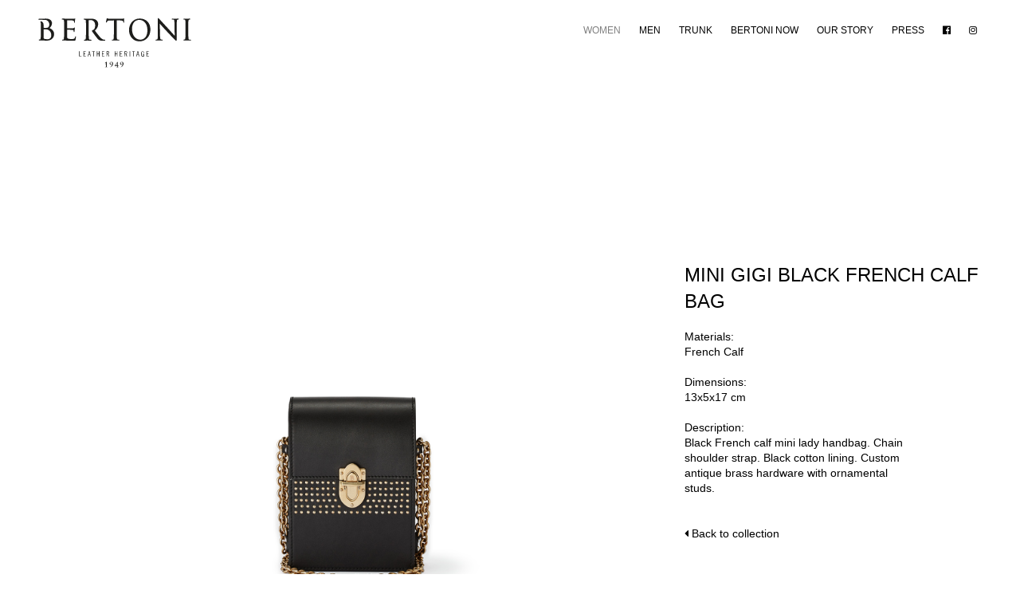

--- FILE ---
content_type: text/html; charset=UTF-8
request_url: https://bertoni1949.it/en/prodotti/mini-gigi-black-french-calf-bag/
body_size: 4863
content:
<!doctype html>
<html lang="en-US" prefix="og: http://ogp.me/ns#" class="no-js">
	<head>
		<meta charset="UTF-8">
		
		<title>Mini Gigi Black French Calf Bag - Bertoni 1949</title>
		
		<link rel="alternate" hreflang="en-us" href="https://bertoni1949.it/en/prodotti/mini-gigi-black-french-calf-bag/" />
<link rel="alternate" hreflang="it-it" href="https://bertoni1949.it/prodotti/borsa-mini-gigi-nera-french-calf/" />

<!-- This site is optimized with the Yoast SEO plugin v5.7.1 - https://yoast.com/wordpress/plugins/seo/ -->
<meta name="description" content="Black French calf mini lady handbag. Chain shoulder strap. Black cotton lining. Custom antique brass hardware with ornamental studs."/>
<link rel="canonical" href="https://bertoni1949.it/en/prodotti/mini-gigi-black-french-calf-bag/" />
<meta property="og:locale" content="en_US" />
<meta property="og:type" content="article" />
<meta property="og:title" content="Mini Gigi Black French Calf Bag - Bertoni 1949" />
<meta property="og:description" content="Black French calf mini lady handbag. Chain shoulder strap. Black cotton lining. Custom antique brass hardware with ornamental studs." />
<meta property="og:url" content="https://bertoni1949.it/en/prodotti/mini-gigi-black-french-calf-bag/" />
<meta property="og:site_name" content="Bertoni 1949" />
<meta property="article:publisher" content="https://www.facebook.com/bertoni1949/" />
<meta property="og:image" content="https://bertoni1949.it/newsite/wp-content/uploads/Mini-Gigi-black-french-calf-bag-Bertoni-1949-thumb.jpg" />
<meta property="og:image:secure_url" content="https://bertoni1949.it/newsite/wp-content/uploads/Mini-Gigi-black-french-calf-bag-Bertoni-1949-thumb.jpg" />
<meta property="og:image:width" content="700" />
<meta property="og:image:height" content="950" />
<meta name="twitter:card" content="summary" />
<meta name="twitter:description" content="Black French calf mini lady handbag. Chain shoulder strap. Black cotton lining. Custom antique brass hardware with ornamental studs." />
<meta name="twitter:title" content="Mini Gigi Black French Calf Bag - Bertoni 1949" />
<meta name="twitter:site" content="@Bertoni1949" />
<meta name="twitter:image" content="https://bertoni1949.it/newsite/wp-content/uploads/Mini-Gigi-black-french-calf-bag-Bertoni-1949-thumb.jpg" />
<meta name="twitter:creator" content="@Bertoni1949" />
<script type='application/ld+json'>{"@context":"http:\/\/schema.org","@type":"WebSite","@id":"#website","url":"https:\/\/bertoni1949.it\/en\/","name":"Bertoni 1949","potentialAction":{"@type":"SearchAction","target":"https:\/\/bertoni1949.it\/en\/?s={search_term_string}","query-input":"required name=search_term_string"}}</script>
<script type='application/ld+json'>{"@context":"http:\/\/schema.org","@type":"Organization","url":"https:\/\/bertoni1949.it\/en\/prodotti\/mini-gigi-black-french-calf-bag\/","sameAs":["https:\/\/www.facebook.com\/bertoni1949\/","https:\/\/www.instagram.com\/bertoni1949\/","https:\/\/www.youtube.com\/channel\/UC4AXs8Tf4wjDfaofXUGhG0w","https:\/\/it.pinterest.com\/bertoni1949\/","https:\/\/twitter.com\/Bertoni1949"],"@id":"#organization","name":"Bertoni 1949","logo":""}</script>
<!-- / Yoast SEO plugin. -->

<link rel='dns-prefetch' href='//fast.fonts.net' />
<link rel='dns-prefetch' href='//s.w.org' />
		<script type="text/javascript">
			window._wpemojiSettings = {"baseUrl":"https:\/\/s.w.org\/images\/core\/emoji\/2.3\/72x72\/","ext":".png","svgUrl":"https:\/\/s.w.org\/images\/core\/emoji\/2.3\/svg\/","svgExt":".svg","source":{"concatemoji":"https:\/\/bertoni1949.it\/newsite\/wp-includes\/js\/wp-emoji-release.min.js"}};
			!function(t,a,e){var r,i,n,o=a.createElement("canvas"),l=o.getContext&&o.getContext("2d");function c(t){var e=a.createElement("script");e.src=t,e.defer=e.type="text/javascript",a.getElementsByTagName("head")[0].appendChild(e)}for(n=Array("flag","emoji4"),e.supports={everything:!0,everythingExceptFlag:!0},i=0;i<n.length;i++)e.supports[n[i]]=function(t){var e,a=String.fromCharCode;if(!l||!l.fillText)return!1;switch(l.clearRect(0,0,o.width,o.height),l.textBaseline="top",l.font="600 32px Arial",t){case"flag":return(l.fillText(a(55356,56826,55356,56819),0,0),e=o.toDataURL(),l.clearRect(0,0,o.width,o.height),l.fillText(a(55356,56826,8203,55356,56819),0,0),e===o.toDataURL())?!1:(l.clearRect(0,0,o.width,o.height),l.fillText(a(55356,57332,56128,56423,56128,56418,56128,56421,56128,56430,56128,56423,56128,56447),0,0),e=o.toDataURL(),l.clearRect(0,0,o.width,o.height),l.fillText(a(55356,57332,8203,56128,56423,8203,56128,56418,8203,56128,56421,8203,56128,56430,8203,56128,56423,8203,56128,56447),0,0),e!==o.toDataURL());case"emoji4":return l.fillText(a(55358,56794,8205,9794,65039),0,0),e=o.toDataURL(),l.clearRect(0,0,o.width,o.height),l.fillText(a(55358,56794,8203,9794,65039),0,0),e!==o.toDataURL()}return!1}(n[i]),e.supports.everything=e.supports.everything&&e.supports[n[i]],"flag"!==n[i]&&(e.supports.everythingExceptFlag=e.supports.everythingExceptFlag&&e.supports[n[i]]);e.supports.everythingExceptFlag=e.supports.everythingExceptFlag&&!e.supports.flag,e.DOMReady=!1,e.readyCallback=function(){e.DOMReady=!0},e.supports.everything||(r=function(){e.readyCallback()},a.addEventListener?(a.addEventListener("DOMContentLoaded",r,!1),t.addEventListener("load",r,!1)):(t.attachEvent("onload",r),a.attachEvent("onreadystatechange",function(){"complete"===a.readyState&&e.readyCallback()})),(r=e.source||{}).concatemoji?c(r.concatemoji):r.wpemoji&&r.twemoji&&(c(r.twemoji),c(r.wpemoji)))}(window,document,window._wpemojiSettings);
		</script>
		<style type="text/css">
img.wp-smiley,
img.emoji {
	display: inline !important;
	border: none !important;
	box-shadow: none !important;
	height: 1em !important;
	width: 1em !important;
	margin: 0 .07em !important;
	vertical-align: -0.1em !important;
	background: none !important;
	padding: 0 !important;
}
</style>
<link rel='stylesheet' id='wpml-legacy-horizontal-list-0-css'  href='https://bertoni1949.it/newsite/wp-content/plugins/sitepress-multilingual-cms/templates/language-switchers/legacy-list-horizontal/style.css' media='all' />
<style id='wpml-legacy-horizontal-list-0-inline-css' type='text/css'>
.wpml-ls-statics-shortcode_actions{background-color:#eeeeee;}.wpml-ls-statics-shortcode_actions, .wpml-ls-statics-shortcode_actions .wpml-ls-sub-menu, .wpml-ls-statics-shortcode_actions a {border-color:#cdcdcd;}.wpml-ls-statics-shortcode_actions a {color:#444444;background-color:#ffffff;}.wpml-ls-statics-shortcode_actions a:hover,.wpml-ls-statics-shortcode_actions a:focus {color:#000000;background-color:#eeeeee;}.wpml-ls-statics-shortcode_actions .wpml-ls-current-language>a {color:#444444;background-color:#ffffff;}.wpml-ls-statics-shortcode_actions .wpml-ls-current-language:hover>a, .wpml-ls-statics-shortcode_actions .wpml-ls-current-language>a:focus {color:#000000;background-color:#eeeeee;}
</style>
<link rel='stylesheet' id='normalize-css'  href='https://bertoni1949.it/newsite/wp-content/themes/bertoni/normalize.min.css' media='all' />
<link rel='stylesheet' id='font-awesome-css'  href='https://bertoni1949.it/newsite/wp-content/themes/bertoni/fonts/font-awesome/css/font-awesome.min.css' media='all' />
<link rel='stylesheet' id='owl-css-css'  href='https://bertoni1949.it/newsite/wp-content/themes/bertoni/js/lib/owl.carousel.css' media='all' />
<link rel='stylesheet' id='animate-css'  href='https://bertoni1949.it/newsite/wp-content/themes/bertoni/js/lib/animate.css' media='all' />
<link rel='stylesheet' id='slick-css-css'  href='https://bertoni1949.it/newsite/wp-content/themes/bertoni/js/lib/slick.css' media='all' />
<link rel='stylesheet' id='html5blank-css'  href='https://bertoni1949.it/newsite/wp-content/themes/bertoni/style.css' media='all' />
<script type='text/javascript' src='https://bertoni1949.it/newsite/wp-content/themes/bertoni/js/lib/conditionizr.min.js'></script>
<script type='text/javascript' src='https://bertoni1949.it/newsite/wp-content/themes/bertoni/js/lib/detects/chrome.js'></script>
<script type='text/javascript' src='https://bertoni1949.it/newsite/wp-content/themes/bertoni/js/lib/detects/firefox.js'></script>
<script type='text/javascript' src='https://bertoni1949.it/newsite/wp-content/themes/bertoni/js/lib/detects/ie9.js'></script>
<script type='text/javascript' src='https://bertoni1949.it/newsite/wp-content/themes/bertoni/js/lib/detects/ie10.js'></script>
<script type='text/javascript' src='https://bertoni1949.it/newsite/wp-content/themes/bertoni/js/lib/detects/ie10touch.js'></script>
<script type='text/javascript' src='https://bertoni1949.it/newsite/wp-content/themes/bertoni/js/lib/detects/ie11.js'></script>
<script type='text/javascript' src='https://bertoni1949.it/newsite/wp-content/themes/bertoni/js/lib/detects/ios.js'></script>
<script type='text/javascript' src='https://bertoni1949.it/newsite/wp-content/themes/bertoni/js/lib/detects/mac.js'></script>
<script type='text/javascript' src='https://bertoni1949.it/newsite/wp-content/themes/bertoni/js/lib/detects/opera.js'></script>
<script type='text/javascript' src='https://bertoni1949.it/newsite/wp-content/themes/bertoni/js/lib/detects/retina.js'></script>
<script type='text/javascript' src='https://bertoni1949.it/newsite/wp-content/themes/bertoni/js/lib/detects/safari.js'></script>
<script type='text/javascript' src='https://bertoni1949.it/newsite/wp-content/themes/bertoni/js/lib/detects/touch.js'></script>
<script type='text/javascript' src='https://bertoni1949.it/newsite/wp-content/themes/bertoni/js/lib/detects/windows.js'></script>
<script type='text/javascript' src='https://bertoni1949.it/newsite/wp-content/themes/bertoni/js/lib/detects/winPhone7.js'></script>
<script type='text/javascript' src='https://bertoni1949.it/newsite/wp-content/themes/bertoni/js/lib/detects/winPhone75.js'></script>
<script type='text/javascript' src='https://bertoni1949.it/newsite/wp-content/themes/bertoni/js/lib/detects/winPhone8.js'></script>
<script type='text/javascript' src='https://bertoni1949.it/newsite/wp-content/themes/bertoni/js/lib/modernizr-2.7.1.min.js'></script>
<script type='text/javascript' src='https://bertoni1949.it/newsite/wp-includes/js/jquery/jquery.js'></script>
<script type='text/javascript' src='https://bertoni1949.it/newsite/wp-includes/js/jquery/jquery-migrate.min.js'></script>
<script type='text/javascript' src='https://bertoni1949.it/newsite/wp-content/themes/bertoni/js/lib/owl.carousel.js'></script>
<script type='text/javascript' src='https://bertoni1949.it/newsite/wp-content/themes/bertoni/js/lib/wow.min.js'></script>
<script type='text/javascript' src='//fast.fonts.net/jsapi/2b9e8e5b-ff65-43ed-b6e4-950cd0893399.js'></script>
<script type='text/javascript' src='https://bertoni1949.it/newsite/wp-content/themes/bertoni/js/lib/slick.min.js'></script>
<script type='text/javascript' src='https://bertoni1949.it/newsite/wp-content/themes/bertoni/js/scripts.js'></script>
<link rel='https://api.w.org/' href='https://bertoni1949.it/en/wp-json/' />
<link rel="alternate" type="application/json+oembed" href="https://bertoni1949.it/en/wp-json/oembed/1.0/embed?url=https%3A%2F%2Fbertoni1949.it%2Fen%2Fprodotti%2Fmini-gigi-black-french-calf-bag%2F" />
<link rel="alternate" type="text/xml+oembed" href="https://bertoni1949.it/en/wp-json/oembed/1.0/embed?url=https%3A%2F%2Fbertoni1949.it%2Fen%2Fprodotti%2Fmini-gigi-black-french-calf-bag%2F&#038;format=xml" />
<meta name="generator" content="WPML ver:3.8.3 stt:1,27;" />

		<link href="//www.google-analytics.com" rel="dns-prefetch">
		
		<link rel="icon" href="https://bertoni1949.it/newsite/wp-content/themes/bertoni/img/favicon/favicon.ico">
		
		<link rel="icon" type="image/png" 	sizes="192x192" href="https://bertoni1949.it/newsite/wp-content/themes/bertoni/img/favicon/192x192.png">
		<link rel="apple-touch-icon" 		sizes="180x180" href="https://bertoni1949.it/newsite/wp-content/themes/bertoni/img/favicon/180x180.png">
		<link rel="apple-touch-icon" 		sizes="152x152" href="https://bertoni1949.it/newsite/wp-content/themes/bertoni/img/favicon/152x152.png">
		<link rel="apple-touch-icon" 		sizes="144x144" href="https://bertoni1949.it/newsite/wp-content/themes/bertoni/img/favicon/144x144.png">
		<link rel="icon" type="image/png" 	sizes="128x128" href="https://bertoni1949.it/newsite/wp-content/themes/bertoni/img/favicon/128x128.png">
		<link rel="apple-touch-icon" 		sizes="120x120" href="https://bertoni1949.it/newsite/wp-content/themes/bertoni/img/favicon/120x120.png">
		<link rel="apple-touch-icon" 		sizes="114x114" href="https://bertoni1949.it/newsite/wp-content/themes/bertoni/img/favicon/114x114.png">
		<link rel="icon" type="image/png" 	sizes="96x96" 	href="https://bertoni1949.it/newsite/wp-content/themes/bertoni/img/favicon/96x96.png">
		<link rel="apple-touch-icon" 		sizes="76x76" 	href="https://bertoni1949.it/newsite/wp-content/themes/bertoni/img/favicon/76x76.png">
		<link rel="apple-touch-icon" 		sizes="72x72" 	href="https://bertoni1949.it/newsite/wp-content/themes/bertoni/img/favicon/72x72.png">
		<link rel="icon" type="image/png" 	sizes="64x64" 	href="https://bertoni1949.it/newsite/wp-content/themes/bertoni/img/favicon/64x64.png">
		<link rel="apple-touch-icon" 		sizes="60x60" 	href="https://bertoni1949.it/newsite/wp-content/themes/bertoni/img/favicon/60x60.png">
		<link rel="apple-touch-icon" 		sizes="57x57" 	href="https://bertoni1949.it/newsite/wp-content/themes/bertoni/img/favicon/57x57.png">
		<link rel="icon" type="image/png" 	sizes="32x32" 	href="https://bertoni1949.it/newsite/wp-content/themes/bertoni/img/favicon/32x32.png">
		<link rel="icon" type="image/png" 	sizes="16x16" 	href="https://bertoni1949.it/newsite/wp-content/themes/bertoni/img/favicon/16x16.png">

		<meta http-equiv="X-UA-Compatible" content="IE=edge,chrome=1">
		<meta name="viewport" content="width=device-width, initial-scale=1.0">

	</head>
	<body class="prodotti-template-default single single-prodotti postid-3868 mini-gigi-black-french-calf-bag">

		<!-- wrapper -->
		<div class="wrapper woman">

			<!-- header -->
			<header class="header clear" role="banner">
				
					<span class="openclose"></span>

					<!-- logo -->
					<div class="logo">
						<a href="https://bertoni1949.it/en">
							<!-- svg logo - toddmotto.com/mastering-svg-use-for-a-retina-web-fallbacks-with-png-script -->
							<img src="https://bertoni1949.it/newsite/wp-content/themes/bertoni/img/logo_b.svg" alt="Logo" class="logo-img">
						</a>
					</div>
					<!-- /logo -->

					<!-- nav -->
					<nav class="nav" role="navigation">
						<ul><li id="menu-item-23" class="menu-item menu-item-type-post_type menu-item-object-page menu-item-23"><a href="https://bertoni1949.it/en/women/">Women</a></li>
<li id="menu-item-24" class="menu-item menu-item-type-post_type menu-item-object-page menu-item-24"><a href="https://bertoni1949.it/en/men/">Men</a></li>
<li id="menu-item-25" class="menu-item menu-item-type-post_type menu-item-object-page menu-item-25"><a href="https://bertoni1949.it/en/trunk/">Trunk</a></li>
<li id="menu-item-26" class="menu-item menu-item-type-post_type menu-item-object-page menu-item-26"><a href="https://bertoni1949.it/en/bertoni-now/">Bertoni now</a></li>
<li id="menu-item-27" class="menu-item menu-item-type-post_type menu-item-object-page menu-item-27"><a href="https://bertoni1949.it/en/our-story/">Our story</a></li>
<li id="menu-item-41" class="menu-item menu-item-type-post_type menu-item-object-page menu-item-41"><a href="https://bertoni1949.it/en/press/">Press</a></li>
<li id="menu-item-29" class="menu-item menu-item-type-custom menu-item-object-custom menu-item-29"><a target="_blank" href="https://www.facebook.com/pages/Bertoni-1949/628690663943226"><i class="fa fa-facebook-official" aria-hidden="true"></i></a></li>
<li id="menu-item-30" class="menu-item menu-item-type-custom menu-item-object-custom menu-item-30"><a target="_blank" href="https://instagram.com/bertoni1949/"><i class="fa fa-instagram" aria-hidden="true"></i></a></li>
</ul>					</nav>
					<!-- /nav -->

			</header>
			<!-- /header -->
			
			<div class="popup">
								
				<div class="subscribe">
					<div class="close"><i class="fa fa-times" aria-hidden="true"></i></div>
										<h2>Subscribe our newsletter:</h2>
										<form method="post" enctype="multipart/form-data">
						<input type="email" name="email" class="mail" placeholder="Enter your mail here" required>
						<p><input type="checkbox" name="privacy" class="check" required> &nbsp; Confirm Privacy Policy</p>
						<input type="submit" value="Subscribe" class="btn">
					</form>
									</div>
				
			</div>

	<main role="main">

		<section class="page">

				
		
			<article class="product clear">
				
				<div class="container clear">
				
					<div class="image">
						    
						<div class="product-carousel">
							
						    							<div class="item" data-hash="p1">
								<img src="https://bertoni1949.it/newsite/wp-content/uploads/Mini-Gigi-black-french-calf-bag-Bertoni-1949.jpg" title="Mini Gigi black french calf" alt="Mini-Gigi-black-french-calf-bag-Bertoni-1949">
							</div>
														
						    							<div class="item" data-hash="p2">
								<img src="https://bertoni1949.it/newsite/wp-content/uploads/Mini-Gigi-black-french-calf-bag-Bertoni-1949_01.jpg" title="Mini Gigi black french calf" alt="Mini-Gigi-black-french-calf-bag-Bertoni-1949_01">
							</div>
														
						    							
						    							
						    						    
						</div>
						
					</div>
					
					<div class="description">	
						<div>			
							<h1>Mini Gigi Black French Calf Bag</h1>
							<br>
							<strong>Materials:</strong><br>
							French Calf<br>							<br>
							<strong>Dimensions:</strong> <br>
							13x5x17 cm<br>
							<br>
							<strong>Description:</strong><br>
							<p>Black French calf mini lady handbag. Chain shoulder strap. Black cotton lining. Custom antique brass hardware with ornamental studs.</p>
							<br>
							<br>
							<a href="https://bertoni1949.it/en/women/#p1077" class="back"><i class="fa fa-caret-left" aria-hidden="true"></i> <strong>Back to collection</strong></a>
							
							
						</div>
					</div>	
									
				</div>
					
				<div class="bar clear">
					
					<!--<div class="back"><a href="#">Back</a></div>-->
					
					<div class="product-links">
						
						<ul class="clear">
							
						    							<li>
								<a href="#p1">
									<img src="https://bertoni1949.it/newsite/wp-content/uploads/Mini-Gigi-black-french-calf-bag-Bertoni-1949.jpg">
								</a>
							</li>
														
						    							<li>
								<a href="#p2">
									<img src="https://bertoni1949.it/newsite/wp-content/uploads/Mini-Gigi-black-french-calf-bag-Bertoni-1949_01.jpg">
								</a>
							</li>
														
						    							
						    							
						    						    
						</ul>
						
					</div>
					
					<div class="share">
						Share
						<a href="https://www.facebook.com/sharer/sharer.php?u=https://bertoni1949.it/en/prodotti/mini-gigi-black-french-calf-bag/" onclick="javascript:window.open(this.href,
'', 'menubar=no,toolbar=no,resizable=yes,scrollbars=yes,height=600,width=600');return false;"><i class="fa fa-facebook-official" aria-hidden="true"></i></a>
						<a href="http://www.twitter.com/share?url=https://bertoni1949.it/en/prodotti/mini-gigi-black-french-calf-bag/" onclick="javascript:window.open(this.href,
'', 'menubar=no,toolbar=no,resizable=yes,scrollbars=yes,height=600,width=600');return false;"><i class="fa fa-twitter" aria-hidden="true"></i></a>
					</div>
					
					<div class="buy"><a href="https://bertoni1949.it/en/?page_id=17">Where to buy</a></div>
					
				</div>			

			</article>
						
		
		
		</section>

	</main>

			<!-- footer -->
			<footer class="footer clear" role="contentinfo">

				<p class="copyright">
					
					&copy; 2026 Valigeria Bertoni S.r.l. - P.IVA e C.F. 01408250122 - <a href="https://bertoni1949.it/prodotti/borsa-mini-gigi-nera-french-calf/">Versione Italiana</a> - <a href="https://bertoni1949.it/en/privacy/">Privacy Policy</a> - <span class="newsletter">Subscribe newsletter</span>
					
				</p>
				<p class="social">
					<a href="https://www.facebook.com/pages/Bertoni-1949/628690663943226" target="_blank"><i class="fa fa-facebook-official" aria-hidden="true"></i></a>
					<a href="https://twitter.com/Bertoni1949" target="_blank"><i class="fa fa-twitter" aria-hidden="true"></i></a>
					<a href="https://www.pinterest.com/bertoni1949/" target="_blank"><i class="fa fa-pinterest-p" aria-hidden="true"></i></a>
					<a href="https://www.youtube.com/channel/UC4AXs8Tf4wjDfaofXUGhG0w/videos" target="_blank"><i class="fa fa-youtube-play" aria-hidden="true"></i></a>
					<a href="https://instagram.com/bertoni1949/" target="_blank"><i class="fa fa-instagram" aria-hidden="true"></i></a>
				</p>
				<p class="credits">
					Credits: <a href="http://www.hangar.it" target="_blank">Hangar Design Group</a>
				</p>

			</footer>
			<!-- /footer -->

		</div>
		<!-- /wrapper -->

		<script type='text/javascript' src='https://bertoni1949.it/newsite/wp-includes/js/wp-embed.min.js'></script>

		<!-- analytics -->
		<script>
		(function(i,s,o,g,r,a,m){i['GoogleAnalyticsObject']=r;i[r]=i[r]||function(){
		(i[r].q=i[r].q||[]).push(arguments)},i[r].l=1*new Date();a=s.createElement(o),
		m=s.getElementsByTagName(o)[0];a.async=1;a.src=g;m.parentNode.insertBefore(a,m)
		})(window,document,'script','//www.google-analytics.com/analytics.js','ga');
		ga('create', 'UA-60547514-1', 'auto');
		ga('set', 'anonymizeIp', true);
		ga('send', 'pageview');
		</script>

	</body>
</html>


--- FILE ---
content_type: text/css
request_url: https://bertoni1949.it/newsite/wp-content/themes/bertoni/style.css
body_size: 4605
content:
/*
	Theme Name: HTML5 Blank
	Theme URI: http://html5blank.com
	Description: HTML5 Blank WordPress Theme
	Version: 1.4.3
	Author: Todd Motto (@toddmotto)
	Author URI: http://toddmotto.com
	Tags: Blank, HTML5, CSS3

	License: MIT
	License URI: http://opensource.org/licenses/mit-license.php
*/

/*------------------------------------*\
    MAIN
\*------------------------------------*/

/* global box-sizing */
*,
*:after,
*:before {
	-moz-box-sizing:border-box;
	box-sizing:border-box;
	-webkit-font-smoothing:antialiased;
	font-smoothing:antialiased;
	text-rendering:optimizeLegibility;
}
/* html element 62.5% font-size for REM use */
html {
	font-size:62.5%;
}
body {
	font:300 11px/1.4 'Futura LT W01 Book', Helvetica, Arial, sans-serif;
	color:#000;
}
/* clear */
.clear:before,
.clear:after {
    content:' ';
    display:table;
}

.clear:after {
    clear:both;
}
.clear {
    *zoom:1;
}
img {
	width:100%;
	height: auto;
	vertical-align:bottom;
}
a {
	color:black;
	text-decoration:none;
}
a:hover {
	color:#444;
}
a:focus {
	outline:0;
}
a:hover,
a:active {
	outline:0;
}
input:focus {
	outline:0;
	border:1px solid #04A4CC;
}
ul, li {
	padding: 0;
	margin: 0;
	list-style: none;
}
.desktop {
	display: none;
}

/*------------------------------------*\
    STRUCTURE
\*------------------------------------*/

/* wrapper */
.wrapper {
	max-width:1280px;
	width:100%;
	margin:0 auto;
	position:relative;
}
/* header */
.header {
	margin: 0 1%;
}
.header .openclose {
	position: absolute;
	width: 40px;
	height: 40px;
	top: 0;
	right: 0;
	z-index: 999;
	margin: 20px 20px 0 0;
	font-size: 24px;
	line-height: 40px;
	text-align: center;
	color: black;
}
.header .openclose:before {
	content: "\f0c9";
    font-family: FontAwesome;
}
.header .openclose.select {
	color: white;
}
.header .openclose.select:before {
	content: "\f00d";
    font-family: FontAwesome;
}
/* logo */
.logo {
	width: 150px;
	height: auto;
	margin: 20px auto;
}
/* nav */
.nav {
	position: fixed;
	top: 0;
	left: 0;
	width: 100%;
	height: 100%;
	z-index: 999;
	background: black;
	font:300 14px/1.4 'Futura LT W01 Book', Helvetica, Arial, sans-serif;
	text-transform: uppercase;
	display: none;
}
.nav ul {
	position: absolute;
	width: 100%;
	height: 214px;
	top: 50%;
	margin-top: -107px;
}
.nav li {
	text-align: center;
}
.nav i {
	display: none;
}
.nav a {
	display: block;
	margin: 20px;
	color: white;
	opacity: .5;
}
.nav .current-menu-item a,
.woman .menu-item-23 a,
.man .menu-item-24 a,
.postnews .menu-item-26 a,
.page-id-1391 .menu-item-26 a {
	opacity: 1;
}
article {
	margin: 0 1%;
}
/* footer */
.footer {
	margin: 0 1%;
	padding: 5%;
	font:300 10px/1.4 'Futura LT W02 Light', Helvetica, Arial, sans-serif;
	text-transform: uppercase;
	text-align: center;
}
.footer .social i {
	padding: 0 10px;
	font-size: 16px;
}
.black {
	color: black;
}
.white {
	color: black;
}

/*------------------------------------*\
    PAGES
\*------------------------------------*/
.home-3 .description .container {
	text-align: center;
}
.home-3 .description {
	background-color: #fff;
}
.home-3 .description h2 {
	margin-bottom: 20px;
}
.home-3 .description h1 {
	font:300 14px/1.4 'Futura LT W01 Book', Helvetica, Arial, sans-serif;
	text-transform: uppercase;
	width: 98%;
	margin-bottom: 0px;
}
.home-3 .description p {
	margin: 0 auto;
	width: 80%;
}
.home-3 .foto-small {
	margin: 0 auto;
}
.home-3 .foto-small .row img {
	width: 31%;
	float: left;
	margin: 1% 1.1%;
}
.slick-slider .slick-prev {
	background-image: url(img/vibes/left.svg);
	background-repeat: no-repeat;
	background-position: center center;
	background-size: 40px auto;
	position: absolute;
	z-index: 100;
	padding: 20px 20px;
	background-color: transparent;
	border: none;
	top: 50%;
	left: 0;
	color: transparent;
	margin-top: -26px;
	outline: none;
}
.slick-slider .slick-next {
	background-image: url(img/vibes/right.svg);
	background-repeat: no-repeat;
	background-position: center center;
	background-size: 40px auto;
	position: absolute;
	z-index: 100;
	padding: 20px 30px;
	background-color: transparent;
	border: none;
	top: 50%;
	right: 0;
	color: transparent;
	margin-top: -26px;
	outline: none;
}

.banner  {
	position: relative;
}
.banner header {
	position: absolute;
	bottom: 5px;
	margin: 0 30px;
}
.banner header h1 {
	margin: 0 0 20px 0;
	font:300 24px/1.4 'Futura LT W02 Light', Helvetica, Arial, sans-serif;
	text-transform: uppercase;
	text-align: left;
}
.description {
	background: #ccc;
	padding: 30px;
}
.description p {
	width: 98%;
}
.description .title {
	width: 100px;
	height: auto;
}
.description * {
	padding: 0;
	margin: 0;
}
.description h1 {
	font:300 14px/1.4 'Futura LT W01 Book', Helvetica, Arial, sans-serif;
	text-transform: uppercase;
	width: 98%;
}
#story .container h1 {
	font:300 14px/1.4 'Futura LT W02 Light', Helvetica, Arial, sans-serif;
	text-transform: uppercase;
}
.home .description h2 {
	font:300 14px/1.4 'Futura LT W02 Light', Helvetica, Arial, sans-serif;
	display: block;
	float: left;
	margin-right: 5px;
}
.description h2 {
	font:300 14px/1.4 'Futura LT W02 Light', Helvetica, Arial, sans-serif;
	text-transform: uppercase;
	width: 98%;
}
.description p {
	font:300 14px/1.4 'Futura LT W01 Book', Helvetica, Arial, sans-serif;
}
.description.half {
	background: white;
	width: 98%;
	padding: 30px 0 30px 0;
}
.our-story .description.half {
	padding: 15px 0 0 0;
}
.moodboard_list li {
	width: 50%;
	float: left;
}
.moodboard_5_block .column:first-child,
.moodboard_5_block .column:last-child {
	width: 100%;
	float: left;
}

.moodboard_5_block .column:first-child img,
.moodboard_5_block .column:last-child img {
	width: 50%;
	float: left;
}






.moodboard_5_block .row img {
	width: 100%;
	float: left;
}

.moodboard_5_block .row img.small {
	width: 50% !important;
	float: left;
}

.moodboard_5_block.desktop {
	display: none;
}




.products header {
	margin: 5% 0;
}
.products header h2 {
	font:300 22px/1.4 'Futura LT W01 Book', Helvetica, Arial, sans-serif;
	font-weight: bold;
}
.products .white h1 {
	font:300 36px/1.4 'Futura LT W01 Book', Helvetica, Arial, sans-serif;
}
.products .white h2 {
	font: 300 14px/1.4 'Futura LT W02 Light', Helvetica, Arial, sans-serif;
	text-transform: uppercase;
	margin: 0;
}
.products header p {
	font:300 14px/1.4 'Futura LT W01 Book', Helvetica, Arial, sans-serif;
	margin: 0;
}
.filter {
	margin:  0 1%;
}
.filter .title {
	display: block;
	margin:  10px 0;
	padding: 0 0 10px 0;
	border-bottom: solid 1px #ccc;
	font:300 14px/1.4 'Futura LT W01 Book', Helvetica, Arial, sans-serif;
	color: black;
}
.filter .title a {
	float: right;
}
.filter ul {
	overflow: hidden;
}
.filter li {
	width: 45%;
	padding: 0 0 20px 0;
	margin: 0 5% 0 0;
	float: left;
	font:300 14px/1.4 'Futura LT W01 Book', Helvetica, Arial, sans-serif;
}
.filter li span {
	display: block;
	padding-bottom: 10px;
}
.filter a {
	display: block;
	color: #999;
}
.filter a.selected {
	color: #333;
}
.products .list  {
	border-left: solid 1px #ccc;
}
.products .list   {
	border-top: solid 1px #ccc;
}
.products .list li {
	position: relative;
	width: 50%;
	float: left;
	border-bottom: solid 1px #ccc;
	border-right: solid 1px #ccc;
}
.products .list li .hover {
	display: none;
	position: absolute;
	width: 90%;
	bottom: 0;
	text-align: center;
	text-transform: uppercase;	
	opacity: 0;
	margin: 0 5% 10px 5%;
}
.products .list li:hover .hover {
	opacity: 1;
}
.product .description {
	padding: 5%;
	background: none;
	font:300 14px/1.4 'Futura LT W01 Book', Helvetica, Arial, sans-serif;
}
.product .description h1 {
	font:300 24px/1.4 'Futura LT W02 Light', Helvetica, Arial, sans-serif;
}
.product .description strong {
	font:300 14px/1.4 'Futura LT W02 Bold', Helvetica, Arial, sans-serif;
}
.product .product-links {
	display: none;
}
.product .share,
.product .buy {
	padding: 5%;
	border-bottom: solid 1px #ccc;
	font:300 14px/1.4 'Futura LT W02 Bold', Helvetica, Arial, sans-serif;
	color: black;
}
.product .share {
	border-top: solid 1px #ccc;
}
.product .share i {
	font-size: 24px;
	margin: 0 10px;
}
.product .buy {
	text-transform: uppercase;
}
.news {
	margin: 0;
}
.news li {
	width: 50%;
	float: left;
	padding: 1%;
}
.news li h2 {
	font:300 10px/1.4 'Futura LT W02 Bold', Helvetica, Arial, sans-serif;
	text-transform: uppercase;
}
.news li p {
	font:300 10px/1.4 'Futura LT W02 Light', Helvetica, Arial, sans-serif;
	text-transform: uppercase;
	margin: 0;
}
.news_details h1 {
	font:300 24px/1.4 'Futura LT W02 Bold', Helvetica, Arial, sans-serif;
	text-transform: uppercase;
}
.news_details h2 {
	font:300 16px/1.4 'Futura LT W02 Light', Helvetica, Arial, sans-serif;
	margin: 30px 0 0 0;
}
.news_details header p {
	font:300 18px/1.4 'Futura LT W02 Light', Helvetica, Arial, sans-serif;
	margin: 0;
}
.news_details p {
	font:300 14px/1.4 'Futura LT W01 Book', Helvetica, Arial, sans-serif;
}
.news_details p a {
	font-style: italic;
}
.news-carousel .owl-controls {
	position: absolute;
	top: 0;
	left: 0;
	width: 95%;
	height: 100%;
	z-index: 999;
	margin: 0 2.5%;
	transition:all 0.5s ease;
	opacity: .5;
}
.news-carousel:hover .owl-controls {
	opacity: 1;
}
.news-carousel .owl-prev, 
.news-carousel .owl-next {
	width: 40px;
	height: 75px;
	position: absolute;
	top: 50%;
	margin-top: -37.5px;
	opacity: .75;
	transition:all 0.5s ease;
	font-size: 36px;
	line-height: 75px;
	color: #666;
}
.news-carousel .owl-next {
	right: 0;
	text-align: right;
}
.news-carousel .owl-prev:hover, 
.news-carousel .owl-next:hover {
	opacity: 1;
}
.text h1 {
	font:300 36px/1.4 'Futura LT W02 Light', Helvetica, Arial, sans-serif;
}
.text h2 {
	font:300 14px/1.4 'Futura LT W02 Light', Helvetica, Arial, sans-serif;
	text-transform: uppercase;
}
.text p {
	font:300 14px/1.4 'Futura LT W01 Book', Helvetica, Arial, sans-serif;
	text-align: justify;
}
.text .about li {
	margin-bottom: 200px;
}
.stores h1 {
	margin: 25px 0 25px 0 !important; 
}
.stores .container {
	margin: 0 2.5%;
}
.stores h2 {
    font-size: 24px;
    padding: 40px 0 0 0;
}
.stores h3 {
    font-size: 14px;
    padding: 10px 0;
    margin: 50px 0 10px 0;
    text-align: left;
    color: #666;
	border-bottom: 1px solid #ccc;
}
.stores h3 span {
	font-size: 11px;
	line-height: 13px;
	text-transform: none;
	font-style: italic;
	float: right;
	color: #999;
}
.stores p {
	margin: 0 0 20px 0;
	text-align: left;
	font-size: 12px;
	color: #666
}
.stores a {
	font-size: 12px;
	font-weight: bold;
	line-height: 24px;
	text-transform: uppercase;
	color: #666
}
.stores a:hover {
	color: black;
}
.stores li {
	width: 45%;
	float: left;
	margin: 0 5% 20px 0;
	text-align: left;
	font-size: 12px;
	color: #666
}
.stores li strong {
	/*display: block;*/
	font-weight: bold;
	color: black;
}
.presslist a {
	display: block;
	width: 50%;
	float: left;
	padding: 0 1% 40px 1%;
}
.presslist a h3 {
	margin-bottom: 0;
	text-transform: uppercase;
}
.presslist a time {
	color: #666;
}
.anchor {
	display: none;
}
.openclosefilter,
.back {
	cursor: pointer;
}


.popup {
	position: fixed;
	width: 100%;
	height: 100%;
	top: 0;
	left: 0;
	z-index: 999;
	background: rgba(255, 255, 255, 0.85);
	text-align: center;
	/*
	display: -ms-flexbox;
	display: -webkit-flex;
	display: flex;
	-ms-flex-align: center;
	-webkit-align-items: center;
	-webkit-box-align: center;
	align-items: center;
	*/
	display: none;
}
.popup .close {
	position: absolute;
	width: 20px;
	height: 20px;
	top: -10px;
	right: -10px;
	z-index: 999;
	border-radius: 50%;
	background: black;
	line-height: 20px;
	color: white;
	cursor: pointer;
}
.popup .subscribe {
	position: absolute;
	width: 90%;
	height: 250px;
	top: 50%;
	margin: -125px 5% 0 5%;
	padding: 20px 20px 20px 20px;
	color: #666;
	border: solid 1px #ccc;
	border-radius: 2px;
	background: white;
}
.popup .subscribe h2 {
	font:300 18px/1.4 'Futura LT W01 Book', Helvetica, Arial, sans-serif;
	text-transform: uppercase;
	color: black;
}
.popup input {
    -webkit-border-radius: 0;
    -moz-border-radius: 0;
    border-radius: 0;
    -webkit-box-shadow: 0 0 0 #fff, 0 0 #fff inset;
    -moz-box-shadow: 0 0 0 #fff, 0 0 #fff inset;
    box-shadow: 0 0 0 #fff, 0 0 #fff inset;
    outline: none;
    -webkit-appearance: none;
    -moz-appearance: none;
    appearance: none;
    cursor: pointer;
	-ms-box-sizing:border-box;
	-moz-box-sizing:border-box;
	box-sizing:border-box;
	-webkit-box-sizing:border-box; 
}
.popup .mail {
	    width: 100%;
	    margin: 0 auto;
	    padding: 10px 10px;
	    border: solid 1px #eee;
	    background-size: auto 100%;
}
.popup .check {
	    width: 10px;
	    height: 10px;
	    margin: 0 auto;
	    border: solid 1px #eee;
	    background-size: auto 100%;
}
.popup .check:checked {
	    background: #999;
	    border:1px solid #999;
}
.popup .btn {
	    width: 100%;
	    margin: 0 auto;
	    padding: 10px 10px;
	    border: solid 1px #eee;
	    background: black;
	    background-size: auto 100%;
	    text-transform: uppercase;
	    color: white;
}
.newsletter {
	cursor: pointer;
}

/*------------------------------------*\
    IMAGES
\*------------------------------------*/



/*------------------------------------*\
	TYPOGRAPHY
\*------------------------------------*/

/*
	font-family:'Futura LT W02 Light';
	font-family:'Futura LT W02 Bold';
	font-family:'Futura LT W01 Book';
*/


@font-face {
	font-family:'AvenirNextUltraLight';
	src:url('fonts/AvenirNextUltraLight/AvenirNextUltraLight.eot');
	src:url('fonts/AvenirNextUltraLight/AvenirNextUltraLight.eot?#iefix') format('embedded-opentype'),
		url('fonts/AvenirNextUltraLight/AvenirNextUltraLight.woff') format('woff'),
		url('fonts/AvenirNextUltraLight/AvenirNextUltraLight.ttf') format('truetype'),
		url('fonts/AvenirNextUltraLight/AvenirNextUltraLight.svg#font-name') format('svg');
    font-weight:normal;
    font-style:normal;
}


/*------------------------------------*\
    RESPONSIVE
\*------------------------------------*/

@media only screen and (min-width:320px) {
	
}
@media only screen and (min-width:480px) {
	
}
@media only screen and (min-width:768px) {
	.home-3 .foto-small .row img {
		width: 24%;
		margin: 0.5%;
	}
	.description p {
		width: 100%;
	}
	.description.half {
		padding: 30px 2% 30px 0;
	}
}
@media only screen and (min-width:1024px) {
	
	.wrapper {
		width:95%;
	}
	.desktop {
		display: block !important;
	}
	.mobile {
		display: none;
	}
	.header {
		text-align: left;
	}
	.header .openclose {
		display: none;
	}
	.logo {
		width: 200px;
		height: auto;
		margin: 20px 0;
	}
	.nav {
		position: static;
		background: none;
		font:300 12px/1.4 'Futura LT W01 Book', Helvetica, Arial, sans-serif;
		text-align: right;
		display: block !important;
	}
	.nav ul {
		position: static;
		width: 75%;
		height: auto;
		padding: 20px 0 0 0;
		float: right;
	}
	.nav li {
		display: inline-block;
		text-align: right;
	}
	.nav i {
		display: block;
	}
	.nav a {
		display: block;
		margin: 10px;
		color: black;
		opacity: 1;
	}
	.nav a:hover,
	.nav .current-menu-item a,
	.woman .menu-item-23 a,
	.man .menu-item-24 a,
	.postnews .menu-item-26 a,
	.page-id-1391 .menu-item-26 a {
		opacity: .5;
	}
	.footer {
		padding: 20px 0;
	}
	.footer p {
		display: block;
		float: left;
	}
	.footer span {
		font:300 11px/1.4 'Futura LT W01 Book', Helvetica, Arial, sans-serif;
	}
	.footer p:nth-child(1) {
		width: 50%;
		text-align: left;
		padding: 3px 0 0 0;
	}
	.footer p:nth-child(2){
		width: 25%;
		text-align: center;
	}
	.footer p:nth-child(3){
		width: 25%;
		text-align: right;
		padding: 3px 0 0 0;
	}
	.home-3 .foto-small .row img {
		width: 19%;
	}
	.home-3 .description p {
		width: 72%;
	}
	.description.half {
		width: 50%;
	}
	.description.half.plus {
		width: 100% !important;
	}
	.description.plus {
		width: 75%;
	}
	.moodboard_block .small {
		width: 33.33%;
		float: left;
	}
	.moodboard_5_block .column,
	.moodboard_5_block .column:first-child,
	.moodboard_5_block .column:last-child {
		width: 33.33%;
		float: left;
	}
	
	.moodboard_5_block .column:first-child img,
	.moodboard_5_block .column:last-child img {
		width: 100%;
		float: left;
	}
	
	
	
	
	
	
	
.moodboard_5_block .row img {
	width: 66.66%;
	float: left;
}

.moodboard_5_block .row img.small {
	width: 33.33% !important;
	float: left;
}

.moodboard_5_block.desktop {
	display: block;
}
	
.moodboard_5_block.mobile {
	display: none;
}
.description h1 {
	font:300 14px/1.4 'Futura LT W01 Book', Helvetica, Arial, sans-serif;
	text-transform: uppercase;
}
#story .container h1 {
	font:300 14px/1.4 'Futura LT W02 Light', Helvetica, Arial, sans-serif;
	text-transform: uppercase;
}
.home .description h2 {
	font:300 14px/1.4 'Futura LT W02 Light', Helvetica, Arial, sans-serif;
	display: block;
	float: left;
	margin-right: 5px;
}
.description h2 {
	font:300 14px/1.4 'Futura LT W02 Light', Helvetica, Arial, sans-serif;
	text-transform: uppercase;
}
.description p {
	font:300 14px/1.4 'Futura LT W01 Book', Helvetica, Arial, sans-serif;
	width: 75%;
}
.news_details p {
	width: 70%;
}	
	
	
	
	
	
	
	
	
	.moodboard_list li {
		width: 25%;
	}
	.products {
		position: relative;
	}
	.filter {
		width: 90%;
		margin: 0 0% 0 10%;
		padding: 0 1%;
	}
	.filter .title {
		border: none;
	}
	.filter li {
		width: 20%;
	}
	.products header {
		margin: 0;
	}
	.products .list  {
		border-top: solid 1px #ccc;
	}
	.products .list li {
		position: relative;
		width: 25%;
		float: left;
	}
	.product .container {
		position: relative;
	}	
	.product .image {
		width: 66.66%;
		float: left;
	}
	.product .description {
		position: absolute;
		width: 33.33%;
		height: 100%;
		right: 0;
		padding: 0 0 0 20px;
		display: -ms-flexbox;
		display: -webkit-flex;
		display: flex;
		-ms-flex-align: center;
		-webkit-align-items: center;
		-webkit-box-align: center;
		align-items: center;
	}
	.product .bar {
		border-top: solid 1px #ccc;
		border-bottom: solid 1px #ccc;
		padding: 10px 0;
	}
	.product .product-links {
		width: 66.66%;
		display: block;
		float: left;
		text-align: center;
	}
	.product .product-links ul {
		margin: auto;
	}
	.product .product-links li {
		display: inline-block;
		width: 100px;
		height: auto;
		margin: 10px 5px;
	}
	.products .list li img{
		padding: 60px 10% 20px 10%;
	}
	.products .list li .hover {
		display: block;
	}
	.product .share,
	.product .buy {
		height: 100px;
		padding: 20px 0;
		float: left;
		border-bottom: none;
		line-height: 100px;
		color: black;
	}
	.product .share {
		border-top: none;
	}
	.product .buy {
		float: right;
	}	
	.news li {
		width: 25%;
		float: left;
		padding: 1%;
	}
	.text .about {
		width: 60%;
	}
	.text .about img {
		width: 80%;
		margin-bottom: 20px;
	}
	.text .about li {
		margin-bottom: 200px;
	}
	.text .link {
		position: fixed;
		width: 100%;
		max-width: 1600px;
		height: 180px;
		top: 50%;
		margin: -90px auto 0 auto;
		font: 300 18px/2.0 'Futura LT W01 Book', Helvetica, Arial, sans-serif;
		text-align: right;
	}	
	.text .link a {
		display: block;
	}	
	.stores .container {
		margin: 0 0 20px 0;
	}
	.stores li {
		width: 25%;
		padding-top: 20px;
		padding-bottom: 20px;
	}
	.presslist a {
		width: 14.285714286%;
	}
	.spacerbig {
		height: 175px;
	}
	.anchor {
		position: fixed;
		display: -ms-flexbox;
		display: -webkit-flex;
		display: flex;
		-ms-flex-align: center;
		-webkit-align-items: center;
		-webkit-box-align: center;
		align-items: center;

		width: 95%;
		max-width: 1260px;
		margin: auto;
		height: 100%;
	}
	.anchor p {
		display: block;
		position: absolute;
		right: 0;
	}
	.anchor a {
		font: 300 18px/2.0 'Futura LT W01 Book', Helvetica, Arial, sans-serif;
		display: block;
	}
	.popup .subscribe {
		position: absolute;
		width: 500px;
		left: 50%;
		margin: -125px 0 0 -250px;
		padding: 40px;
		color: #666;
		border: solid 1px #ccc;
		background: white;
	}

}
@media only screen and (min-width:1140px) {
	
	.black {
		color: black;
	}
	.white {
		color: white;
	}
	.products header {
		position: absolute;
		width: 50%;
		top: 0;
		z-index: 2;
		margin: 0 1%;
		margin-top: -10px;
	}
	.products .list  {
		width: 90%;
		float: right;
		border-top: solid 1px #ccc;
		margin-top: 40px;
	}
	.products .list li img{
		padding: 50px 10% 30px 10%;
	}
	.home .products header {
		color:#fff;
		padding: 0 0 0 5px;
	}
	
}
@media only screen and (min-width:1280px) {
	.home-3 .description p {
		width: 54%;
	}

}
@media only screen and (-webkit-min-device-pixel-ratio:1.5),
	   only screen and (min-resolution:144dpi) {

}

/*------------------------------------*\
    MISC
\*------------------------------------*/

::selection {
	background:#04A4CC;
	color:#FFF;
	text-shadow:none;
}
::-webkit-selection {
	background:#04A4CC;
	color:#FFF;
	text-shadow:none;
}
::-moz-selection {
	background:#04A4CC;
	color:#FFF;
	text-shadow:none;
}

/*------------------------------------*\
    WORDPRESS CORE
\*------------------------------------*/

.alignnone {
	margin:5px 20px 20px 0;
}
.aligncenter,
div.aligncenter {
	display:block;
	margin:5px auto 5px auto;
}
.alignright {
	float:right;
	margin:5px 0 20px 20px;
}
.alignleft {
	float:left;
	margin:5px 20px 20px 0;
}
a img.alignright {
	float:right;
	margin:5px 0 20px 20px;
}
a img.alignnone {
	margin:5px 20px 20px 0;
}
a img.alignleft {
	float:left;
	margin:5px 20px 20px 0;
}
a img.aligncenter {
	display:block;
	margin-left:auto;
	margin-right:auto;
}
.wp-caption {
	background:#FFF;
	border:1px solid #F0F0F0;
	max-width:96%;
	padding:5px 3px 10px;
	text-align:center;
}
.wp-caption.alignnone {
	margin:5px 20px 20px 0;
}
.wp-caption.alignleft {
	margin:5px 20px 20px 0;
}
.wp-caption.alignright {
	margin:5px 0 20px 20px;
}
.wp-caption img {
	border:0 none;
	height:auto;
	margin:0;
	max-width:98.5%;
	padding:0;
	width:auto;
}
.wp-caption .wp-caption-text,
.gallery-caption {
	font-size:11px;
	line-height:17px;
	margin:0;
	padding:0 4px 5px;
}
.sticky {

}
.bypostauthor {

}

/*------------------------------------*\
    PRINT
\*------------------------------------*/

@media print {
	* {
		background:transparent !important;
		color:#000 !important;
		box-shadow:none !important;
		text-shadow:none !important;
	}
	a,
	a:visited {
		text-decoration:underline;
	}
	a[href]:after {
		content:" (" attr(href) ")";
	}
	abbr[title]:after {
		content:" (" attr(title) ")";
	}
	.ir a:after,
	a[href^="javascript:"]:after,
	a[href^="#"]:after {
		content:"";
	}
	pre,blockquote {
		border:1px solid #999;
		page-break-inside:avoid;
	}
	thead {
		display:table-header-group;
	}
	tr,img {
		page-break-inside:avoid;
	}
	img {
		max-width:100% !important;
	}
	@page {
		margin:0.5cm;
	}
	p,
	h2,
	h3 {
		orphans:3;
		widows:3;
	}
	h2,
	h3 {
		page-break-after:avoid;
	}
}


--- FILE ---
content_type: application/javascript
request_url: https://bertoni1949.it/newsite/wp-content/themes/bertoni/js/lib/detects/firefox.js
body_size: 36
content:
/*!
 * Firefox
 * Evaluate the presence of `InstallTrigger`
 */
conditionizr.add('firefox', function () {
  return 'InstallTrigger' in window;
});


--- FILE ---
content_type: application/javascript
request_url: https://bertoni1949.it/newsite/wp-content/themes/bertoni/js/lib/detects/touch.js
body_size: 81
content:
/*!
 * Touch
 * Use `in` to test for the `ontouchstart` property,
 * IE10 ships `msMaxTouchPoints` for the touch hardware
 */
conditionizr.add('touch', function () {
  return 'ontouchstart' in window || !!navigator.msMaxTouchPoints;
});


--- FILE ---
content_type: application/javascript
request_url: https://bertoni1949.it/newsite/wp-content/themes/bertoni/js/lib/detects/retina.js
body_size: 56
content:
/*!
 * Retina
 * We're assuming anything greater than 1.5DPR
 * is classed as Retina
 */
conditionizr.add('retina', function () {
  return window.devicePixelRatio >= 1.5;
});


--- FILE ---
content_type: application/javascript
request_url: https://bertoni1949.it/newsite/wp-content/themes/bertoni/js/lib/detects/ie11.js
body_size: 78
content:
/*!
 * IE11
 * RegExp to check out the new IE UserAgent:
 * Trident/7.0; rv:11.0
 */
conditionizr.add('ie11', function () {
  return /(?:\sTrident\/7\.0;.*\srv:11\.0)/i.test(navigator.userAgent);
});


--- FILE ---
content_type: text/plain
request_url: https://www.google-analytics.com/j/collect?v=1&_v=j102&aip=1&a=1641787266&t=pageview&_s=1&dl=https%3A%2F%2Fbertoni1949.it%2Fen%2Fprodotti%2Fmini-gigi-black-french-calf-bag%2F&ul=en-us%40posix&dt=Mini%20Gigi%20Black%20French%20Calf%20Bag%20-%20Bertoni%201949&sr=1280x720&vp=1280x720&_u=YEBAAEABAAAAACAAI~&jid=1434275074&gjid=109374308&cid=490524163.1769791967&tid=UA-60547514-1&_gid=1032454362.1769791967&_r=1&_slc=1&z=1878834045
body_size: -450
content:
2,cG-V7ZG6R6VE8

--- FILE ---
content_type: application/javascript
request_url: https://bertoni1949.it/newsite/wp-content/themes/bertoni/js/lib/detects/ios.js
body_size: 54
content:
/*!
 * iOS [iPad, iPhone, iPod]
 * Simple minimal UserAgent test
 */
conditionizr.add('ios', function () {
  return /iP(ad|hone|od)/i.test(navigator.userAgent);
});


--- FILE ---
content_type: application/javascript
request_url: https://bertoni1949.it/newsite/wp-content/themes/bertoni/js/lib/detects/winPhone8.js
body_size: 28
content:
/*!
 * Windows Phone 8
 */
conditionizr.add('winPhone8', function () {
    return /Windows Phone 8.0/i.test(navigator.userAgent);
});


--- FILE ---
content_type: application/javascript
request_url: https://bertoni1949.it/newsite/wp-content/themes/bertoni/js/lib/detects/chrome.js
body_size: 114
content:
/*!
 * Chrome
 * We return `!!window.chrome` to test the truthy value,
 * but Opera 14+ responds true to this, so we need to test
 * the `navigator.vendor` to make sure it's from Google
 */
conditionizr.add('chrome', function () {
  return !!window.chrome && /google/i.test(navigator.vendor);
});


--- FILE ---
content_type: application/javascript
request_url: https://bertoni1949.it/newsite/wp-content/themes/bertoni/js/lib/detects/ie10.js
body_size: 124
content:
/*!
 * IE10
 * @cc_on Conditional Compilation to test the
 * JavaScript version and MSIE 10 in the UserAgent
 */
conditionizr.add('ie10', function () {
  return (Function('/*@cc_on return (/^10/.test(@_jscript_version) && /MSIE 10\.0(?!.*IEMobile)/i.test(navigator.userAgent)); @*/')());
});


--- FILE ---
content_type: image/svg+xml
request_url: https://bertoni1949.it/newsite/wp-content/themes/bertoni/img/logo_b.svg
body_size: 10343
content:
<?xml version="1.0" encoding="utf-8"?>
<!-- Generator: Adobe Illustrator 18.0.0, SVG Export Plug-In . SVG Version: 6.00 Build 0)  -->
<!DOCTYPE svg PUBLIC "-//W3C//DTD SVG 1.1//EN" "http://www.w3.org/Graphics/SVG/1.1/DTD/svg11.dtd">
<svg version="1.1" id="Layer_1" xmlns="http://www.w3.org/2000/svg" xmlns:xlink="http://www.w3.org/1999/xlink" x="0px" y="0px"
	 viewBox="0 0 180 60" enable-background="new 0 0 180 60" xml:space="preserve">
<g>
	<polygon fill="#1D1D1B" points="50.4,39.4 50.4,44.8 52.4,44.8 52.4,45.3 49.8,45.3 49.8,39.4 	"/>
	<polygon fill="#1D1D1B" points="57.3,39.4 57.3,39.9 55.3,39.9 55.3,41.9 56.8,41.9 56.8,42.5 55.3,42.5 55.3,44.8 57.4,44.8 
		57.4,45.3 54.6,45.3 54.6,39.4 	"/>
	<path fill="#1D1D1B" d="M61.6,39.4l1.3,5.9h-0.6L62,43.5h-1.5l-0.4,1.8h-0.6l1.3-5.9H61.6z M60.5,43h1.3l-0.7-3.2h0L60.5,43z"/>
	<polygon fill="#1D1D1B" points="67.5,39.4 67.5,39.9 66.3,39.9 66.3,45.3 65.6,45.3 65.6,39.9 64.4,39.9 64.4,39.4 	"/>
	<polygon fill="#1D1D1B" points="70.4,39.4 70.4,41.9 72.1,41.9 72.1,39.4 72.8,39.4 72.8,45.3 72.1,45.3 72.1,42.5 70.4,42.5 
		70.4,45.3 69.7,45.3 69.7,39.4 	"/>
	<polygon fill="#1D1D1B" points="78.2,39.4 78.2,39.9 76.1,39.9 76.1,41.9 77.7,41.9 77.7,42.5 76.1,42.5 76.1,44.8 78.3,44.8 
		78.3,45.3 75.5,45.3 75.5,39.4 	"/>
	<g>
		<path fill="#1D1D1B" d="M80.8,39.4h1.4c1,0,1.6,0.6,1.6,1.5c0,0.7-0.3,1.2-1,1.5l1,2.9h-0.7l-1-2.8l-0.8,0v2.8h-0.6V39.4z
			 M81.4,42H82c0.9,0,1.2-0.4,1.2-1c0-0.7-0.3-1-1.2-1h-0.6V42z"/>
	</g>
	<polygon fill="#1D1D1B" points="90.6,39.4 90.6,41.9 92.4,41.9 92.4,39.4 93,39.4 93,45.3 92.4,45.3 92.4,42.5 90.6,42.5 
		90.6,45.3 90,45.3 90,39.4 	"/>
	<polygon fill="#1D1D1B" points="98.5,39.4 98.5,39.9 96.4,39.9 96.4,41.9 97.9,41.9 97.9,42.5 96.4,42.5 96.4,44.8 98.6,44.8 
		98.6,45.3 95.7,45.3 95.7,39.4 	"/>
	<g>
		<path fill="#1D1D1B" d="M101,39.4h1.4c1,0,1.6,0.6,1.6,1.5c0,0.7-0.3,1.2-1,1.5l1,2.9h-0.7l-1-2.8l-0.8,0v2.8H101V39.4z M101.7,42
			h0.6c0.9,0,1.2-0.4,1.2-1c0-0.7-0.3-1-1.2-1h-0.6V42z"/>
	</g>
	<rect x="106.8" y="39.4" fill="#1D1D1B" width="0.6" height="5.9"/>
	<polygon fill="#1D1D1B" points="112.8,39.4 112.8,39.9 111.6,39.9 111.6,45.3 111,45.3 111,39.9 109.8,39.9 109.8,39.4 	"/>
	<path fill="#1D1D1B" d="M116.5,39.4l1.3,5.9h-0.6l-0.4-1.8h-1.5l-0.4,1.8h-0.6l1.3-5.9H116.5z M115.4,43h1.3l-0.7-3.2h0L115.4,43z"
		/>
	<g>
		<path fill="#1D1D1B" d="M122.5,41.2c0-0.8-0.3-1.4-0.9-1.4c-0.7,0-1.1,0.6-1.1,2.5c0,1.9,0.3,2.5,1.1,2.5c0.6,0,0.9-0.3,0.9-0.9
			v-0.8h-0.8v-0.5h1.4v2.8h-0.4l-0.1-0.4c-0.2,0.3-0.6,0.5-1.1,0.5c-1,0-1.7-0.8-1.7-3c0-2.2,0.7-3,1.7-3c1.1,0,1.5,1,1.6,1.9H122.5
			z"/>
	</g>
	<polygon fill="#1D1D1B" points="128.5,39.4 128.5,39.9 126.5,39.9 126.5,41.9 128,41.9 128,42.5 126.5,42.5 126.5,44.8 128.6,44.8 
		128.6,45.3 125.8,45.3 125.8,39.4 	"/>
	<g>
		<path fill="#1D1D1B" d="M79.9,53.6v-1c0-0.2,0-0.3-0.1-0.3c-0.1,0-0.7,0.3-0.9,0.4c0,0-0.1,0-0.1,0c0,0-0.1,0-0.1-0.1
			s0-0.1,0.1-0.1c0,0,1.5-1,1.8-1.2c0.1,0,0.1-0.1,0.2-0.1c0.1,0,0.1,0.1,0.1,0.2c0,0.1,0,0.8,0,2v1.5c0,0.8,0,1.4,0,1.8
			c0,0.3,0.1,0.4,0.3,0.4c0.1,0,0.5,0,0.5,0c0,0,0.1,0,0.1,0.1c0,0.1,0,0.1-0.1,0.1c-0.6,0-1.1,0-1.3,0c-0.2,0-0.8,0-1.3,0
			c-0.1,0-0.1,0-0.1-0.1c0-0.1,0-0.1,0.1-0.1c0.1,0,0.5,0,0.6-0.1c0.3-0.1,0.3-0.2,0.3-0.4c0-0.3,0-1,0-1.8L79.9,53.6z"/>
		<path fill="#1D1D1B" d="M88.1,53.3c0,2.2-1.9,3.6-2.9,4c0,0-0.1,0-0.1,0c0,0-0.1,0-0.1-0.1c0-0.1,0.1-0.1,0.1-0.1
			c0.8-0.5,2-1.8,2-3.6c0-1.4-0.6-2-1.2-2c-0.6,0-0.9,0.5-0.9,1.2c0,1.2,0.8,1.5,1,1.5c0.3,0,0.4,0,0.5-0.1c0.1,0,0.1-0.1,0.2-0.1
			c0,0,0.1,0,0.1,0.1c0,0,0,0.1,0,0.1c-0.2,0.2-0.6,0.4-1,0.4c-1.1,0-1.6-0.9-1.6-1.5c0-1.1,0.8-1.8,2-1.8
			C87.4,51.2,88.1,52.1,88.1,53.3"/>
		<path fill="#1D1D1B" d="M90,55.7c-0.1,0-0.2,0-0.2-0.1c0-0.1,0.1-0.2,0.1-0.2c0.1-0.1,3-3.9,3.1-4c0.1-0.1,0.1-0.1,0.2-0.1
			c0.1,0,0.1,0.1,0.1,0.1c0,0.1,0,0.7,0,1.2v2.6h0.6c0.2,0,0.3-0.1,0.4-0.1c0,0,0.1,0,0.1,0.1c0,0.1-0.1,0.4-0.1,0.5
			c0,0.1-0.1,0.1-0.2,0.1h-0.7c0,0.3,0,0.6,0,1c0,0.2,0.1,0.4,0.3,0.4c0.1,0,0.3,0,0.4,0c0,0,0.1,0,0.1,0.1c0,0.1,0,0.1-0.1,0.1
			c-0.4,0-0.9,0-1.1,0c-0.2,0-0.6,0-1.1,0c-0.1,0-0.1,0-0.1-0.1c0-0.1,0-0.1,0.1-0.1c0.1,0,0.2,0,0.4,0c0.3,0,0.4-0.2,0.4-0.4
			c0-0.3,0-0.7,0-1H90z M92.4,52.6L92.4,52.6c-0.2,0.3-1.5,2.1-1.8,2.4h1.8V52.6z"/>
		<path fill="#1D1D1B" d="M99.9,53.3c0,2.2-1.9,3.6-2.9,4c0,0-0.1,0-0.1,0c0,0-0.1,0-0.1-0.1c0-0.1,0.1-0.1,0.1-0.1
			c0.8-0.5,2-1.8,2-3.6c0-1.4-0.6-2-1.2-2c-0.6,0-0.9,0.5-0.9,1.2c0,1.2,0.8,1.5,1,1.5c0.3,0,0.4,0,0.5-0.1c0.1,0,0.1-0.1,0.2-0.1
			c0,0,0.1,0,0.1,0.1c0,0,0,0.1,0,0.1c-0.2,0.2-0.6,0.4-1,0.4c-1.1,0-1.6-0.9-1.6-1.5c0-1.1,0.8-1.8,2-1.8
			C99.2,51.2,99.9,52.1,99.9,53.3"/>
		<path fill="#1D1D1B" d="M45.8,22.7c-0.4,0-0.5,0.4-0.6,0.7c-0.2,1.2-0.5,1.8-1.3,2.1c-0.8,0.3-2.1,0.3-2.9,0.3
			c-3.5,0-4.7-0.6-4.8-2.3c0-0.5,0-2.5,0-4c0-0.6,0-1.1,0-1.4l0-2.7c0.7,0,5.1,0.1,5.9,0.2c1.2,0.1,1.3,0.6,1.4,0.9
			c0.1,0.4,0.1,0.7,0.1,1c0,0.3,0.2,0.6,0.5,0.6c0.5,0,0.5-0.6,0.5-0.9c0-0.2,0.1-1.4,0.1-2c0.1-0.6,0.1-1.1,0.2-1.4
			c0-0.2,0.1-0.3,0.1-0.4c0-0.5-0.4-0.5-0.4-0.5c-0.2,0-0.4,0.2-0.6,0.4l-0.1,0.1c-0.2,0.2-0.6,0.3-1.3,0.4c-0.5,0-3.7,0.1-6.3,0.1
			c0,0,0,0,0,0V4.9c0,0,0,0,0,0c0.8,0,5.2,0,5.6,0.1c1.7,0.2,1.9,0.6,2,0.9C44,6.2,44,6.6,44,6.9c0,0.6,0.4,0.7,0.5,0.7
			c0.2,0,0.4-0.1,0.5-0.6c0-0.3,0.1-0.9,0.1-1.5c0-0.3,0-0.5,0-0.6c0.1-0.5,0.1-0.8,0.2-1.1c0-0.2,0.1-0.3,0.1-0.4
			c0-0.5-0.3-0.6-0.4-0.6c-0.2,0-0.3,0.1-0.4,0.1c0,0-0.1,0-0.1,0.1c-0.2,0.1-0.8,0.1-1.3,0.1c-0.7,0-8.3,0-8.7,0l-1.3-0.1
			c-0.7,0-1.6,0-2.3,0c-0.5,0-0.8,0.2-0.8,0.5c0,0.3,0.2,0.5,0.5,0.5c0.3,0,0.8,0,1,0.1c0.8,0.2,1.1,0.5,1.1,1.6
			c0.1,1,0.1,1.9,0.1,6.8v5.6c0,3,0,5.5-0.2,6.8c-0.1,0.9-0.3,1.4-0.7,1.5c-0.3,0.1-0.7,0.1-0.9,0.1c-0.4,0-0.5,0.2-0.5,0.5
			c0,0.4,0.3,0.5,0.8,0.5c0.2,0,0.5,0,0.8,0c0.3,0,0.7,0,1,0c0.7,0,1.2,0,1.3,0c0.4,0,1.2,0,2.5,0.1c1.4,0,4.5,0.1,6.8,0.1
			c1.2,0,1.7,0,2-1c0.2-0.7,0.4-2.8,0.4-3.1C46.3,23.3,46.3,22.7,45.8,22.7"/>
		<path fill="#1D1D1B" d="M78.9,26.6c-0.2,0-0.6,0-1.2-0.1c-0.8-0.1-2.1-0.5-3.7-2.2c-1.6-1.7-3.5-4.1-5.7-7l-0.7-0.9
			c2.6-2.4,3.7-4.8,3.7-7.4c0-2.3-1.5-3.9-2.3-4.5c-1.8-1.3-4-1.4-6-1.4c-0.6,0-1.8,0-2.7,0.1c-0.5,0-0.9,0-1.1,0c0,0-0.2,0-0.4,0
			c-0.7,0-2.1-0.1-3.2-0.1c-0.5,0-0.8,0.2-0.8,0.5c0,0.3,0.2,0.5,0.5,0.5c0.3,0,0.8,0,1,0.1c0.8,0.2,1.1,0.5,1.1,1.6
			c0.1,1,0.1,1.9,0.1,6.8v5.6c0,3,0,5.5-0.2,6.8c-0.1,0.9-0.3,1.4-0.7,1.5c-0.3,0.1-0.7,0.1-0.9,0.1c-0.4,0-0.5,0.2-0.5,0.5
			c0,0.4,0.3,0.5,0.8,0.5c0.8,0,2.3-0.1,2.9-0.1l0.1,0c0,0,0.2,0,0.4,0c0.7,0,2.2,0.1,3.5,0.1c0.7,0,0.8-0.4,0.8-0.5
			c0-0.2-0.2-0.5-0.5-0.5c-0.3,0-0.9-0.1-1.4-0.1c-0.7-0.1-0.9-0.6-1-1.5c-0.2-1.3-0.2-3.9-0.2-6.9V4.9c0-0.1,0-0.1,0.1-0.1
			c0.3-0.1,1.1-0.2,2-0.2c3.3,0,5.2,2.3,5.2,6.1c0,2.1-0.7,3.9-1.8,4.7c-0.4,0.3-0.8,0.4-1.2,0.5c-0.4,0.1-0.7,0.5-0.7,0.9
			c0,0.3,0.2,0.5,0.3,0.7l0.1,0.1c0.3,0.3,0.7,0.9,1.2,1.6c0.7,0.9,1.5,2.1,2.3,3.1l0.4,0.5c1.6,2.1,2.7,3.5,4,4.2
			c0.9,0.5,1.8,0.6,3.5,0.6h2.3c0.4,0,1,0,1-0.5C79.4,26.8,79.2,26.6,78.9,26.6"/>
		<path fill="#1D1D1B" d="M100.3,2.8c-0.1,0-0.2,0-0.3,0.1c-0.1,0-0.3,0.1-0.6,0.1c-0.5,0.1-1.3,0.2-2.2,0.2H85.3
			c-0.4,0-1.6-0.1-2.5-0.2c-0.5,0-0.8-0.2-1-0.3c-0.1-0.1-0.3-0.1-0.4-0.1c-0.3,0-0.5,0.4-0.6,0.7l0,0.1c0,0-0.7,3-0.7,3.4
			c0,0.4,0.2,0.6,0.4,0.6c0.4,0,0.5-0.4,0.6-0.5c0.1-0.2,0.2-0.4,0.5-0.9c0.4-0.7,1.1-0.9,3-0.9L89,5v13.1c0,3,0,5.5-0.2,6.8
			c-0.1,0.9-0.3,1.4-0.7,1.5c-0.4,0.1-0.7,0.1-0.9,0.1c-0.4,0-0.5,0.2-0.5,0.5c0,0.5,0.6,0.5,0.8,0.5c0.7,0,1.9,0,2.6-0.1
			c0.3,0,0.5,0,0.5,0c0,0,0.2,0,0.4,0c0.7,0,2.2,0.1,3.5,0.1c0.7,0,0.8-0.4,0.8-0.5c0-0.2-0.2-0.5-0.5-0.5c-0.3,0-0.9-0.1-1.4-0.1
			c-0.7-0.1-0.9-0.6-1-1.5c-0.2-1.3-0.2-3.9-0.2-6.9V5L96,5c3.1,0.1,3.6,0.8,3.6,1.5l0,0.3c0,0.3,0.1,0.8,0.5,0.8
			c0.1,0,0.5,0,0.5-0.7c0-0.1,0-0.5,0-1c0-0.8,0.1-1.9,0.1-2.5C100.8,3.3,100.8,2.8,100.3,2.8"/>
		<path fill="#1D1D1B" d="M159.3,27.5 M161.3,3c-0.9,0-1.6,0-2.1,0.1c-0.3,0-0.5,0-0.6,0c-0.1,0-0.4,0-0.7,0c-0.7,0-1.7-0.1-2.6-0.1
			c-0.3,0-0.9,0-0.9,0.5c0,0.3,0.2,0.5,0.5,0.5c0.2,0,0.9,0,1.5,0.1c0.7,0.2,1,0.6,1,2.7l0.3,15.4c-0.5-0.6-1.3-1.5-2.3-2.5
			c-1.4-1.6-3.2-3.5-4.8-5.3c-4.8-5.1-9.6-10.3-10.1-10.9c-0.1-0.1-0.2-0.2-0.3-0.3c-0.4-0.5-0.7-0.8-1-0.8c-0.6,0-0.6,0.7-0.6,1.9
			l0,18.2c0,2.8-0.2,3.6-0.8,3.8c-0.4,0.1-0.9,0.2-1.2,0.2c-0.4,0-0.5,0.2-0.5,0.5c0,0.5,0.6,0.5,0.8,0.5c1,0,2,0,2.5-0.1
			c0.3,0,0.4,0,0.5,0c0.1,0,0.2,0,0.5,0c0.6,0,1.6,0.1,2.9,0.1c0.2,0,0.9,0,0.9-0.5c0-0.2-0.2-0.5-0.5-0.5c-0.1,0-0.8,0-1.5-0.2
			c-0.6-0.2-1-0.8-1-3.4l-0.4-14.4c1.6,1.8,4.7,5.3,7.8,8.5c3.4,3.6,8,8.3,8.3,8.6c1.8,1.8,2.1,2.1,2.5,2.1c0.5,0,0.6-0.4,0.6-2.5
			l0.1-18.6c0-2,0.2-2.4,1-2.5c0.3-0.1,0.5-0.1,0.7-0.1c0.4,0,0.6-0.3,0.6-0.5C162.2,3,161.6,3,161.3,3"/>
		<path fill="#1D1D1B" d="M175.7,26.6c-0.3,0-0.9-0.1-1.4-0.1c-0.7-0.1-0.9-0.6-1-1.5c-0.2-1.3-0.2-3.9-0.2-6.9v-5.6
			c0-4.9,0-5.8,0.1-6.8c0.1-1.1,0.3-1.4,1-1.6c0.4-0.1,0.5-0.1,0.7-0.1c0.3,0,0.5-0.2,0.5-0.5c0-0.4-0.3-0.5-0.8-0.5
			c-0.7,0-1.9,0-2.6,0.1c-0.3,0-0.5,0-0.5,0c0,0-0.2,0-0.5,0c-0.7,0-2-0.1-2.7-0.1c-0.5,0-0.8,0.2-0.8,0.5c0,0.3,0.2,0.5,0.5,0.5
			c0.2,0,0.6,0,0.9,0.1c0.4,0.1,0.8,0.3,0.9,1.5c0.1,1,0.1,1.9,0.1,6.8v5.6c0,3,0,5.5-0.2,6.8c-0.1,0.9-0.3,1.4-0.7,1.5
			c-0.3,0.1-0.7,0.1-0.9,0.1c-0.4,0-0.5,0.2-0.5,0.5c0,0.5,0.6,0.5,0.8,0.5c0.7,0,1.9,0,2.6-0.1c0.3,0,0.5,0,0.5,0c0,0,0.2,0,0.4,0
			c0.7,0,2.2,0.1,3.5,0.1c0.7,0,0.8-0.4,0.8-0.5C176.2,26.8,176.1,26.6,175.7,26.6"/>
		<path fill="#1D1D1B" d="M18.3,21.8c0,4.1-3.8,4.2-4.2,4.2c-0.7,0-2.9-0.1-3.6-0.4c-0.8-0.4-0.8-0.7-0.9-2.1l0-0.1
			c0-0.5,0-4.4,0-6.8l0-1.7c1.8,0,3,0,3.3,0.1c0.7,0.1,1.5,0.2,2.5,0.9C18.1,17.5,18.3,20.6,18.3,21.8 M16.4,13.6
			c1.4-1.5,2.7-3,2.7-5.6c0-1.9-1.4-5-6.6-5c-0.8,0-2,0-2.9,0.1c-0.7,0-1.2,0-1.5,0c0,0-0.2,0-0.4,0C7,3.1,5.6,3.2,4.6,3.2
			C4,3.2,3.8,3.4,3.8,3.7C3.8,4,4,4.2,4.3,4.2c0.1,0,1.7,0.1,3.2,0.1c1.7,0.1,3.6,0.1,3.7,0.1c3,0,4.9,2.7,4.9,5.2
			c0,1.1-0.4,2.2-1.1,3c-0.6,0.7-1.9,0.7-3.6,0.7c-0.8,0-1.4,0-1.8-0.1c0,0,0,0,0,0c0,0,0,0,0-0.1c0,0,0-0.7,0-2.5v-0.1
			c0-0.7,0-2.2-0.7-3C8.1,6.4,7,5.8,6.5,6C5.9,6.3,6.1,6.8,6.2,7.1C6.4,7.5,6.5,8,6.5,8.7c0,0.5,0,0.6,0,1.3c0,0.5,0,1.2,0,2.5V18
			c0,3,0,5.5-0.2,6.8c-0.1,0.9-0.3,1.4-0.7,1.5c-0.3,0.1-0.7,0.1-0.9,0.1c-0.4,0-0.5,0.2-0.5,0.5c0,0.4,0.3,0.5,0.8,0.5
			c0.2,0,0.5,0,0.8,0c0.3,0,0.7,0,1,0c0.7,0,1.2,0,1.3,0c0.1,0,1,0,1.9,0.1c1.1,0,2.9,0.1,3.2,0.1c5.5,0,8.3-3.6,8.3-7.2
			C21.6,16.6,18.5,14.4,16.4,13.6"/>
		<path fill="#1D1D1B" d="M126.9,15.9c0,10.1-6.7,10.6-8,10.6c-5.5,0-9.4-4.9-9.4-11.9c0-6.4,3.2-10.2,8.5-10.2
			C122.3,4.5,126.9,8.1,126.9,15.9 M118.2,2.9c-8.8,0-12.1,7.8-12.1,12.7c0,6.1,3.7,12.8,11.9,12.8c7.1,0,12.3-5.6,12.3-13.3
			C130.3,7.8,125.5,2.9,118.2,2.9"/>
	</g>
</g>
</svg>


--- FILE ---
content_type: application/javascript
request_url: https://bertoni1949.it/newsite/wp-content/themes/bertoni/js/lib/detects/opera.js
body_size: 92
content:
/*!
 * Opera
 * `window.opera` applies to earlier Opera
 * browsers, others respond true to `window.chrome`
 * so we need to test the `navigator.vendor` to be sure
 */
conditionizr.add('opera', function () {
  return !!window.opera || /opera/i.test(navigator.vendor);
});


--- FILE ---
content_type: application/javascript
request_url: https://bertoni1949.it/newsite/wp-content/themes/bertoni/js/lib/detects/winPhone75.js
body_size: 28
content:
/*!
 * Windows Phone 7.5
 */
conditionizr.add('winPhone75', function () {
  return /Windows Phone 7.5/i.test(navigator.userAgent);
});


--- FILE ---
content_type: application/javascript
request_url: https://bertoni1949.it/newsite/wp-content/themes/bertoni/js/lib/detects/ie10touch.js
body_size: 82
content:
/*!
 * IE10 Touch
 * We want to ignore IEMobile here and focus
 * on the proper IE10 Touch
 */
conditionizr.add('ie10touch', function () {
  return /MSIE 10\.0.*Touch(?!.*IEMobile)/i.test(navigator.userAgent);
});
